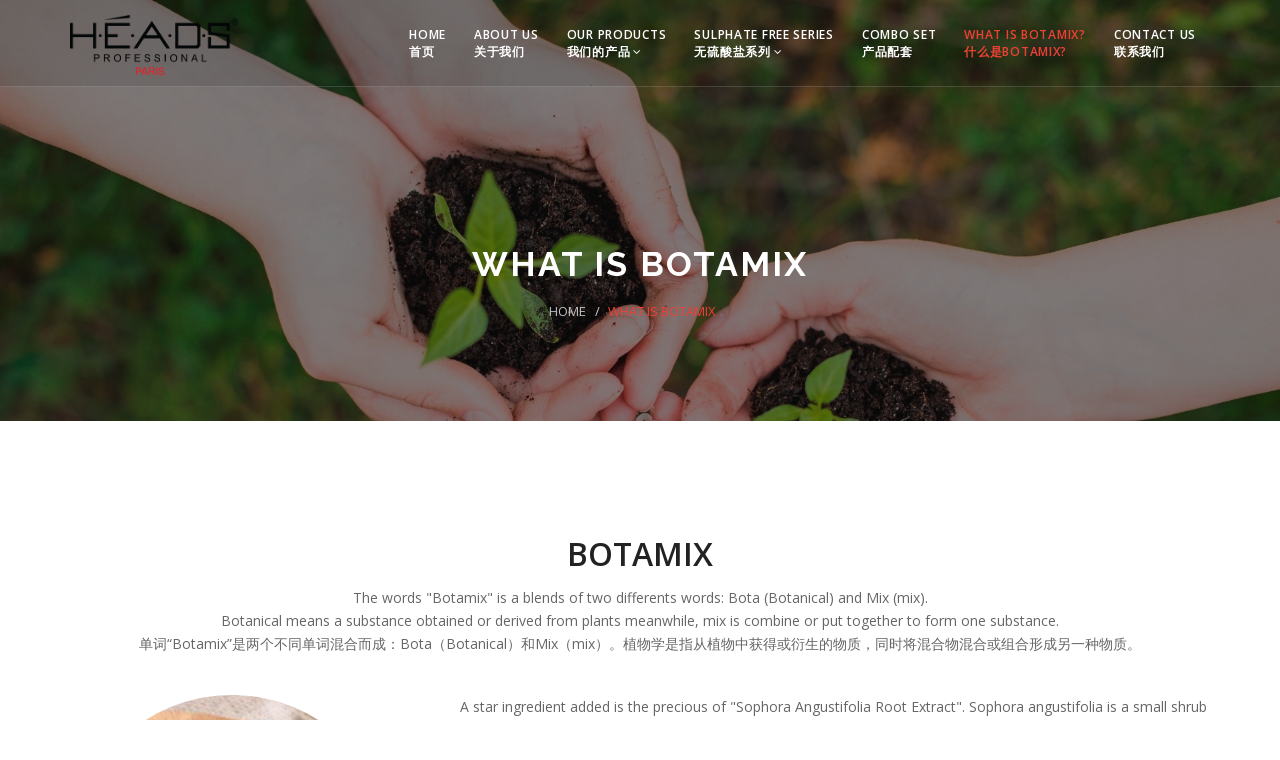

--- FILE ---
content_type: text/html; charset=UTF-8
request_url: http://heads.com.my/botamix.php
body_size: 15382
content:
<!DOCTYPE html>
<html dir="ltr" lang="en">
<head>
<!-- Meta Tags -->
<meta name="viewport" content="width=device-width,initial-scale=1.0"/>
<meta http-equiv="content-type" content="text/html; charset=UTF-8"/>
<meta name="description" content="The words "Botamix" is a blends of two differents words: Bota (Botanical) and Mix (mix). Botanical means a substance obtained or derived from plants meanwhile, mix is combine or put together to form one substance.">
<meta name="keywords" content="Haircare Supplier in Malaysia, shampoo, finishing, stylling, professional use, ampoules, botamix">
<meta name="author" content="Jeff" />

<!-- Page Title -->
<title>Heads Hair & Beauty Supplies | Botamix</title>

<!-- Favicon and Touch Icons -->
<link href="images/favicon.png" rel="shortcut icon" type="image/png">
<link href="images/apple-touch-icon.png" rel="icon">
<link href="images/apple-touch-icon-72x72.png" rel="icon" sizes="72x72">
<link href="images/apple-touch-icon-114x114.png" rel="icon" sizes="114x114">
<link href="images/apple-touch-icon-144x144.png" rel="icon" sizes="144x144">

<!-- Stylesheet -->
<link href="css/bootstrap.min.css" rel="stylesheet" type="text/css">
<link href="css/jquery-ui.min.css" rel="stylesheet" type="text/css">
<link href="css/animate.css" rel="stylesheet" type="text/css">
<link href="css/css-plugin-collections.css" rel="stylesheet"/>
<!-- CSS | menuzord megamenu skins -->
<link id="menuzord-menu-skins" href="css/menuzord-skins/menuzord-default.css" rel="stylesheet"/>
<!-- CSS | Main style file -->
<link href="css/style-main.css" rel="stylesheet" type="text/css">
<!-- CSS | Preloader Styles -->
<link href="css/preloader.css" rel="stylesheet" type="text/css">
<!-- CSS | Custom Margin Padding Collection -->
<link href="css/custom-bootstrap-margin-padding.css" rel="stylesheet" type="text/css">
<!-- CSS | Responsive media queries -->
<link href="css/responsive.css" rel="stylesheet" type="text/css">
<!-- CSS | Style css. This is the file where you can place your own custom css code. Just uncomment it and use it. -->
<!-- <link href="css/style.css" rel="stylesheet" type="text/css"> -->

<!-- CSS | Theme Color -->
<link href="css/colors/theme-skin-red.css" rel="stylesheet" type="text/css">

<!-- external javascripts -->
<script src="js/jquery-2.2.4.min.js"></script>
<script src="js/jquery-ui.min.js"></script>
<script src="js/bootstrap.min.js"></script>
<!-- JS | jquery plugin collection for this theme -->
<script src="js/jquery-plugin-collection.js"></script>

<!-- HTML5 shim and Respond.js for IE8 support of HTML5 elements and media queries -->
<!-- WARNING: Respond.js doesn't work if you view the page via file:// -->
<!--[if lt IE 9]>
  <script src="https://oss.maxcdn.com/html5shiv/3.7.2/html5shiv.min.js"></script>
  <script src="https://oss.maxcdn.com/respond/1.4.2/respond.min.js"></script>
<![endif]-->
</head>
<body class="">
<div id="wrapper" class="clearfix">
  <!-- preloader -->
  <div id="preloader">
    <div id="spinner" class="spinner large-icon">
      <img alt="" src="images/preloaders/4.gif">
    </div>
    <div id="disable-preloader" class="btn btn-default btn-sm">Disable Preloader</div>
  </div>
  
  <!-- Header -->
  <header id="header" class="header">
    <div class="header-nav navbar-fixed-top header-dark navbar-white navbar-transparent navbar-sticky-animated animated-active border-bottom-transparent">
      <div class="header-nav-wrapper">      
        <div class="container">
          <nav id="menuzord-right" class="menuzord orange">
            <a class="menuzord-brand pull-left flip mt-10" href="index.php">
              <h3 class="text-theme-colored text-uppercase font-26 font-weight-700 mt-5 mb-0">
                <img src="images/Headslogo1.png" style="height:60px"/>
              </h3>
            </a>
            <ul class="menuzord-menu dark">
              <li ><a href="index.php">Home<br/>首页</a></li>
              <li ><a href="aboutus.php">About Us<br/>关于我们</a></li>
              
              <li ><a href="#">Our Products<br/>我们的产品</a>
                <ul class="dropdown">
                  <li><a href='product.php?id=1&category=Shampoo'>Shampoo</a></li><li><a href='product.php?id=2&category=Finishing'>Finishing</a></li><li><a href='product.php?id=3&category=Styling'>Styling</a></li><li><a href='product.php?id=4&category=Professional Use'>Professional Use</a></li><li><a href='product.php?id=5&category=Accessories'>Accessories</a></li><li><a href='product.php?id=6&category=Travel/Baby Set'>Travel/Baby Set</a></li><li><a href='product.php?id=8&category=Limited Promotion'>Limited Promotion</a></li>                  
                </ul>
              </li>
			  
			   <li ><a href="#">Sulphate Free Series<br/>无硫酸盐系列</a>
                <ul class="dropdown">
					<li><a href='sulphate-free.php'>Overview</a></li>
					<li><a href='sulphate-free.php?product=volume-care'>Volume Care</a></li>
					<li><a href='sulphate-free.php?product=full-cleansing'>Full Cleansing</a></li>
					<li><a href='sulphate-free.php?product=daily-moisture'>Daily Moisture</a></li>
					<li><a href='sulphate-free.php?product=smooth-care'>Smooth Care</a></li>
					<li><a href='sulphate-free.php?product=keratin-care'>Keratin Care</a></li>
					<li><a href='sulphate-free.php?product=scalp-revitalizer'>Scalp Revitalizer</a></li>
					<li><a href='sulphate-free.php?product=marula-nourishing'>Marula Nourishing</a></li>
					<li><a href='sulphate-free.php?product=scalp-exfoliating'>Scalp Exfoliating</a></li>
                  
                  
                </ul>
              </li>
			  
			   <li ><a href="comboset.php">Combo Set<br/>产品配套</a></li>
              <li class='active'><a href="botamix.php">What Is Botamix?<br/>什么是Botamix?</a></li>
              <li ><a href="contactus.php">Contact Us<br/>联系我们</a></li>
            </ul>
          </nav>
        </div>
      </div>
    </div>
  </header>  
  <!-- Start main-content -->
  <div class="main-content">

    <!-- Section: inner-header -->
    <section class="inner-header divider parallax layer-overlay overlay-dark-5" data-bg-img="cms/imgs/pages/eco_1555579601.jpg">
      <div class="container pt-60 pb-40">
        <!-- Section Content -->
        <div class="section-content pt-160 pb-30">
          <div class="row"> 
            <div class="col-md-12 text-center">
              <h2 class="title text-white">What is Botamix</h2>
              <ol class="breadcrumb white text-center mt-10">
                <li><a href="index.php">Home</a></li>
                <li class="active text-theme-colored">What is Botamix</li>
              </ol>
            </div>
          </div>
        </div>
      </div>
    </section>
    
    <!-- Section: About -->
    <section id="about">
      <div class="container">
        <div class="section-content">
          <div class="row mt-40">
               <div class="col-md-12" style="margin-bottom:30px">
                    <div class='row'>
                              <div class='col-md-12' style='text-align:center'>
                              <h2 class='text-uppercase font-opensans font-weight-600 mt-0'>Botamix</h2>
                              <p class='text-gray-dimgray'>
                                   The words "Botamix" is a blends of two differents words: Bota (Botanical) and Mix (mix).<br/>Botanical means a substance obtained or derived from plants meanwhile, mix is combine or put together to form one substance.
                                   <br/>单词“Botamix”是两个不同单词混合而成：Bota（Botanical）和Mix（mix）。植物学是指从植物中获得或衍生的物质，同时将混合物混合或组合形成另一种物质。
                              </p>
                              </div>
                              
                    </div>
               </div>
          
               <div class="col-md-4">
                    <img src="images/root.jpg" style="width:90%;border-radius:50%;margin-bottom:30px"/>
               </div>
               <div class="col-md-8">
                   
                         <p style='text-align:left'>
                             A star ingredient added is the precious of "Sophora Angustifolia Root Extract". Sophora angustifolia is a small shrub in the pea family (Fabaceae). The root is known as "Ku Shen" which mean "bitter root" in Chinese. For hair care, this extracts aids to improve your overall hair and scalp wellness. It reinforces hair strength, prevents hair thining and at the same time maintains a healthy scalp. Let your hair indulge in nutrients.
                         </p>
                         <p style='text-align:left'>
                              Your Hair, Our Care.
                              
                         </p>
                         <p style='text-align:left'>
                             添加的主要珍贵成分是“Sophora Angustifolia Root Extract”。 Sophora angustifolia是豌豆科（豆科植物）中的一种小灌木。它的根被称为“苦参”，在中文中意为“苦根”。对于头发护理，这种提取物有助于改善头发和头皮的整体健康。它可以增强头发的强韧度，防止头发变薄，同时保持健康的头皮。让你的头发一直被营养滋润着。
                         </p>
                         <p style='text-align:left'>
                             你的头发，我们的关怀。
                         </p>
                        <br/><br/>
                         <div class="col-md-4" style="text-align:center">
                              <img src="images/hair1.jpg" style="width:100%;border-radius:50%;margin-bottom:15px"/>
                              <br/>Reinforces hair strength<br/>增强头发强韧度
                         </div>
                         <div class="col-md-4" style="text-align:center">
                              <img src="images/hair2.jpg" style="width:100%;border-radius:50%;margin-bottom:15px"/>
                              <br/>Prevents hair thining<br/>防止头发变薄
                         </div>
                         <div class="col-md-4" style="text-align:center">
                              <img src="images/hair3.jpg" style="width:100%;border-radius:50%;margin-bottom:15px"/>
                              <br/>Improve hair and scalp wellness<br/>改善头发和头皮的整体健康
                         </div>
                   
               </div>

               
          
          </div>
          
        </div>
      </div>
    </section>

    
  </div>
  <!-- end main-content -->
<div>
     <img src="images/eco.png" style="width:100%;"/>
</div>
  <!-- Footer -->
  <footer id="footer" class="divider bg-black-222" style="background: url("images/footer-background.jpg");">
    <div class="container pt-70 pb-40">
      <div class="row">
        <div class="col-sm-6 col-md-3">
          <div class="widget dark">
            <h3 class="text-theme-colored text-uppercase font-25 font-weight-700 line-height-1 mt-0">
              <img src="images/Headslogo2.png" style="height:60px"/>
            </h3>
                        <p class="text-gray-darkgray">No. 39,<br />
Jalan Dataran Wangsa 1,<br />
Dataran Wangsa Melawati, <br />
Wangsa Melawati,<br />
53300 Kuala Lumpur.</p>
            <ul class="list-inline mt-15">
              <li class="m-0 pl-10 pr-10"> <i class="fa fa-phone font-weight-600 mr-5"></i> <a class="text-gray-darkgray" href="#">Office Tel : 03-6732 6801<br />
Office Tel :012-949 8497</a> </li>
              <li class="m-0 pl-10 pr-10"> <i class="fa fa-envelope-o font-weight-600 mr-5"></i> <a class="text-gray-darkgray" href="mailto:enquiry@heads.com.my">enquiry@heads.com.my</a> </li>
              
            </ul>
            
          </div>
        </div>
        <div class="col-sm-6 col-md-3">
          <div class="widget dark">
            <h5 class="widget-title line-bottom">Opening Hours</h5>
            <div class="opening-hours">
              <ul class="list list-border">
                <li class="clearfix"> <span><i class="fa fa-clock-o mr-5"></i> Monday - Friday :</span>
                  <div class="value pull-right"> 9.30 am - 5.00 pm </div>
                </li>
                <li class="clearfix"> <span><i class="fa fa-clock-o mr-5"></i> Saturday : </span>
                  <div class="value pull-right"> 9.30 am - 1.00 pm </div>
                </li>
                <li class="clearfix"> <span><i class="fa fa-clock-o mr-5"></i> Sunday :</span>
                  <div class="value pull-right"> Closed </div>
                </li>
                
              </ul>
            </div>
          </div>
        </div>
        <div class="col-sm-6 col-md-3">
          <div class="widget dark">
            <h5 class="widget-title line-bottom text-uppercase font-weight-500 font-14">Our Product</h5>
            <div class="categories">
              <ul class="list angle-right list-border">
                <li><a href='product.php?id=1&category=Shampoo'>Shampoo</a></li><li><a href='product.php?id=2&category=Finishing'>Finishing</a></li><li><a href='product.php?id=3&category=Styling'>Styling</a></li><li><a href='product.php?id=4&category=Professional Use'>Professional Use</a></li><li><a href='product.php?id=5&category=Accessories'>Accessories</a></li><li><a href='product.php?id=6&category=Travel/Baby Set'>Travel/Baby Set</a></li><li><a href='product.php?id=8&category=Limited Promotion'>Limited Promotion</a></li>    
                
              </ul>
            </div>
          </div>
        </div>
        
        <div class="col-sm-6 col-md-3">
          <div class="widget dark">
            <h5 class="widget-title line-bottom text-uppercase font-weight-500 font-14">Quick Link</h5>
            <div class="categories">
              <ul class="list angle-right list-border">
                <li><a href="aboutus.php">About Us</a></li>
                <li><a href="contactus.php">Contact Us</li>
              </ul>
            </div>
          </div>
        </div>
        
        
      </div>
    </div>
        <div class="footer-bottom bg-black-333">
      <div class="container pt-15 pb-10">
        <div class="row">
          <div class="col-md-6">
            <p class="text-gray sm-text-center font-13 mt-5">Copyright &copy;2019 HEADS Professional Paris. All Rights Reserved</p>
          </div>
          <div class="col-md-6 text-right sm-text-center">            
            <ul class="list-inline">
              <li><a href="https://www.facebook.com/Heads-Hair-Beauty-Supplies-SB-101203641630828/?modal=admin_todo_tour"><h6 class="text-gray">Facebook |</h6></a></li>
              <li><a href=""><h6 class="text-gray">Youtube </h6></a></li>
              
            </ul>
          </div>
        </div>
      </div>
    </div>
  </footer>
  <a class="scrollToTop" href="#"><i class="fa fa-angle-up"></i></a></div>
<!-- end wrapper -->

<!-- Footer Scripts -->
<!-- JS | Custom script for all pages -->
<script src="js/custom.js"></script>

</body>
</html>

--- FILE ---
content_type: text/css
request_url: http://heads.com.my/css/colors/theme-skin-red.css
body_size: 25995
content:
/* --------------------------------------
@Author: ThemeMascot
@URL: http://themeforest.net/user/ThemeMascot

COLOR : Red
COLOR CODE: #ef4035
----------------------------------------- */
/*Theme Colored Red Bg-transparent-color*/
/*Theme Colored Red Border-top-color*/
.border-top-theme-colored-1px {
  border-top: 1px solid #ef4035 !important;
}
.border-top-theme-colored-2px {
  border-top: 2px solid #ef4035 !important;
}
.border-top-theme-colored-3px {
  border-top: 3px solid #ef4035 !important;
}
.border-top-theme-colored-4px {
  border-top: 4px solid #ef4035 !important;
}
.border-top-theme-colored-5px {
  border-top: 5px solid #ef4035 !important;
}
.border-top-theme-colored-6px {
  border-top: 6px solid #ef4035 !important;
}
.border-top-theme-colored-7px {
  border-top: 7px solid #ef4035 !important;
}
.border-top-theme-colored-8px {
  border-top: 8px solid #ef4035 !important;
}
.border-top-theme-colored-9px {
  border-top: 9px solid #ef4035 !important;
}
.border-top-theme-colored-10px {
  border-top: 10px solid #ef4035 !important;
}
/*Theme Colored Red Border-bottom-color*/
.border-bottom-theme-colored-1px {
  border-bottom: 1px solid #ef4035 !important;
}
.border-bottom-theme-colored-2px {
  border-bottom: 2px solid #ef4035 !important;
}
.border-bottom-theme-colored-3px {
  border-bottom: 3px solid #ef4035 !important;
}
.border-bottom-theme-colored-4px {
  border-bottom: 4px solid #ef4035 !important;
}
.border-bottom-theme-colored-5px {
  border-bottom: 5px solid #ef4035 !important;
}
.border-bottom-theme-colored-6px {
  border-bottom: 6px solid #ef4035 !important;
}
.border-bottom-theme-colored-7px {
  border-bottom: 7px solid #ef4035 !important;
}
.border-bottom-theme-colored-8px {
  border-bottom: 8px solid #ef4035 !important;
}
.border-bottom-theme-colored-9px {
  border-bottom: 9px solid #ef4035 !important;
}
.border-bottom-theme-colored-10px {
  border-bottom: 10px solid #ef4035 !important;
}
/*Theme Colored Red Border-left-color*/
.border-left-theme-colored-1px {
  border-left: 1px solid #ef4035 !important;
}
.border-left-theme-colored-2px {
  border-left: 2px solid #ef4035 !important;
}
.border-left-theme-colored-3px {
  border-left: 3px solid #ef4035 !important;
}
.border-left-theme-colored-4px {
  border-left: 4px solid #ef4035 !important;
}
.border-left-theme-colored-5px {
  border-left: 5px solid #ef4035 !important;
}
.border-left-theme-colored-6px {
  border-left: 6px solid #ef4035 !important;
}
.border-left-theme-colored-7px {
  border-left: 7px solid #ef4035 !important;
}
.border-left-theme-colored-8px {
  border-left: 8px solid #ef4035 !important;
}
.border-left-theme-colored-9px {
  border-left: 9px solid #ef4035 !important;
}
.border-left-theme-colored-10px {
  border-left: 10px solid #ef4035 !important;
}
/*Theme Colored Red Border-right-color*/
.border-right-theme-colored-1px {
  border-right: 1px solid #ef4035 !important;
}
.border-right-theme-colored-2px {
  border-right: 2px solid #ef4035 !important;
}
.border-right-theme-colored-3px {
  border-right: 3px solid #ef4035 !important;
}
.border-right-theme-colored-4px {
  border-right: 4px solid #ef4035 !important;
}
.border-right-theme-colored-5px {
  border-right: 5px solid #ef4035 !important;
}
.border-right-theme-colored-6px {
  border-right: 6px solid #ef4035 !important;
}
.border-right-theme-colored-7px {
  border-right: 7px solid #ef4035 !important;
}
.border-right-theme-colored-8px {
  border-right: 8px solid #ef4035 !important;
}
.border-right-theme-colored-9px {
  border-right: 9px solid #ef4035 !important;
}
.border-right-theme-colored-10px {
  border-right: 10px solid #ef4035 !important;
}
.service-block .thumb .desc {
  border-top: 4px solid #ef4035;
}
/*Theme Colored Red Border-right-color*/
.service-block .thumb .price {
  border-right: 3px solid #ef4035;
}
.widget.dark .tags a:hover {
  background-color: #ef4035;
}
/*
 * background: theme-color
 * -----------------------------------------------
*/
.tab-slider .nav.nav-pills a:hover,
.tab-slider .nav.nav-pills a.active,
.custom-nav-tabs > li > a:hover,
.widget .tags a:hover,
.progress-item .progress-bar,
.small-title .title::after,
.testimonial .item::after,
.drop-caps.colored-square p:first-child:first-letter,
.drop-caps.colored-rounded p:first-child:first-letter,
.list-icon.theme-colored.square li i,
.list-icon.theme-colored.rounded li i,
.working-process.theme-colored a,
.blog-posts .post .entry-content .post-date.right,
.horizontal-tab-centered .nav-pills > li > a:hover,
.horizontal-tab-centered .nav-pills > li.active > a,
.horizontal-tab-centered .nav-pills > li.active > a:hover,
.horizontal-tab-centered .nav-pills > li.active > a:focus,
.owl-theme.dot-theme-colored .owl-controls .owl-dot span,
.pagination.theme-colored li.active a,
.section-title .both-side-line::after,
.section-title .both-side-line::before,
.section-title .top-side-line::after,
.section-title .left-side-line::before,
.section-title .right-side-line::before,
.product .tag-sale,
.owl-theme .owl-dots .owl-dot.active span,
.line-bottom:after,
.line-bottom-no-border:after,
.line-bottom-center-no-border:after,
.line-bottom-center:after,
.line-bottom-center:before,
.line-bottom-theme-colored:after,
.courses-thumb span,
.pricing-table .table-price,
.title-dots span,
.title-dots.small span,
.portfolio-filter a.active::before,
.portfolio-filter a:hover::before,
.portfolio-filter a::before,
.portfolio-filter.text-white a.active::before,
.portfolio-filter.text-white a:hover::before,
.portfolio-filter.text-white a::before,
.menuzord .showhide,
.line-bottom-centered::after,
.line-bottom-centered-long-pb::after,
.food-price .price,
.team-member:hover .team-details {
  background: #ef4035;
}
.panel-group .panel-title a.active {
  background-color: #ef4035 !important;
}
.ui-state-highlight {
  background: #ef4035 !important;
  color: #fff !important;
}
/*
 * text: theme-color
 * -----------------------------------------------
*/
ul.list.theme-colored li:before,
ul.list.theme-colored.angle-double-right li:before,
ul.list.theme-colored.angle-right li:before,
ul.list.theme-colored.check-circle li:before,
ul.list.theme-colored.check li:before,
.list-icon.theme-colored li i,
.pricing-table .table-list li i,
.testimonial-carousel.boxed .content::after,
.blog-posts .post .entry-meta li i,
.widget .twitter-feed li::after,
.widget .address li i,
.icon-box.box-style1.practice-style3 i,
.attorney-carousel .content .contact-area i,
.attorney-address li i,
.icon-box.services-style1:hover .heading,
.horizontal-contact-widget .widget::before,
.horizontal-contact-widget .each-widget::before,
.small-title i,
.drop-caps.text-colored p:first-child:first-letter,
.schedule-box:hover .schedule-details .title a,
.widget.dark .nav-tabs li.active a,
.pagination.theme-colored li a,
.pager.theme-colored a,
.widget .post-title a:hover,
.volunteer .info .name a,
.donation-form .form-group label,
.team-block .team-thumb .team-overlay .styled-icons a:hover i,
.section-title .title-icon i,
.testimonials-details::after,
.widget.dark .list li:hover a,
.portfolio-filter a.active,
.portfolio-filter a:hover,
.menuzord-menu > li > .megamenu .megamenu-row li.active > a,
.menuzord-menu > li > .megamenu .megamenu-row li:hover > a,
.menuzord-menu > li > .megamenu .megamenu-row li.active > a i,
.menuzord-menu > li > .megamenu .megamenu-row li:hover > a i {
  color: #ef4035;
}
.menuzord .menuzord-menu > li.active > a,
.menuzord .menuzord-menu > li:hover > a,
.menuzord .menuzord-menu ul.dropdown li:hover > a {
  color: #ef4035 !important;
}
/* text-theme-color */
.text-theme-colored {
  color: #ef4035 !important;
}
/* text-hover-theme-color */
.text-hover-theme-colored:hover {
  color: #ef4035 !important;
}
/* background-theme-color */
.bg-theme-colored {
  background-color: #ef4035 !important;
}
/* bg-hover-theme-color */
.bg-hover-theme-colored:hover {
  background: #ef4035 !important;
  border-color: #ef4035 !important;
  color: #fff !important;
}
.bg-hover-theme-colored:hover h1,
.bg-hover-theme-colored:hover h2,
.bg-hover-theme-colored:hover h3,
.bg-hover-theme-colored:hover h4,
.bg-hover-theme-colored:hover h5,
.bg-hover-theme-colored:hover h6,
.bg-hover-theme-colored:hover p,
.bg-hover-theme-colored:hover a,
.bg-hover-theme-colored:hover i {
  color: #fff !important;
}
/* border-theme-color */
.border-theme-colored {
  border-color: #ef4035 !important;
}
.widget .services-list li.active::after {
  border-color: transparent #ef4035 transparent transparent;
}
.widget .services-list li.active {
  background-color: #ef4035 !important;
  border-right: 6px solid #ef4035 !important;
}
/* background-color-transparent */
.bg-theme-colored-transparent,
.piechart-block {
  background-color: rgba(240, 90, 102, 0.75) !important;
}
.service-block .thumb .price,
.service-block .thumb .desc,
.team-block .team-thumb .team-overlay,
.team-block .team-thumb .styled-icons,
.work-gallery .gallery-thumb .gallery-overlay {
  background: rgba(240, 90, 102, 0.7);
}
.team-block .team-thumb .team-overlay::after {
  border-color: rgba(240, 90, 102, 0.75) transparent transparent rgba(240, 90, 102, 0.75);
}
.team-block .team-thumb .styled-icons::after {
  border-color: transparent rgba(240, 90, 102, 0.75) rgba(240, 90, 102, 0.75) transparent;
}
/* Layer-overlay */
.overlay-theme-colored-1:before {
  background-color: rgba(240, 90, 102, 0.1) !important;
}
.overlay-theme-colored-2:before {
  background-color: rgba(240, 90, 102, 0.2) !important;
}
.overlay-theme-colored-3:before {
  background-color: rgba(240, 90, 102, 0.3) !important;
}
.overlay-theme-colored-4:before {
  background-color: rgba(240, 90, 102, 0.4) !important;
}
.overlay-theme-colored-5:before {
  background-color: rgba(240, 90, 102, 0.5) !important;
}
.overlay-theme-colored-6:before {
  background-color: rgba(240, 90, 102, 0.6) !important;
}
.overlay-theme-colored-7:before {
  background-color: rgba(240, 90, 102, 0.7) !important;
}
.overlay-theme-colored-8:before {
  background-color: rgba(240, 90, 102, 0.8) !important;
}
.overlay-theme-colored-9:before {
  background-color: rgba(240, 90, 102, 0.9) !important;
}
/* Layeroverlay */
.post .entry-meta.meta-absolute,
.volunteer .overlay,
.bg-theme-colored-transparent-deep {
  background-color: rgba(240, 90, 102, 0.9) !important;
}
.icon-box.box-style1.practice-style3:hover .icon-wrapper,
.zeus .tp-bullet::after {
  background-color: #ef4035;
}
.preloader-dot-loading .cssload-loading i {
  background: #ef4035 !important;
}
/*
 * border: theme-color
 * -----------------------------------------------
*/
.icon-box.icon-rounded-bordered i,
.widget .line-bottom:after,
.widget .line-bottom:after,
.pager.theme-colored a {
  border: 1px solid #ef4035;
}
.border-theme-colored,
.owl-theme .owl-dots .owl-dot span {
  border-color: #ef4035;
}
.icon-box.box-style1.practice-style3:hover .icon-wrapper::after {
  border-color: #ef4035 transparent transparent;
}
.opening-hours ul li {
  border-bottom: 1px dashed #ef4035;
}
/* border-left-color */
blockquote.theme-colored {
  border-left: 3px solid #ef4035;
}
blockquote.bg-theme-colored {
  border-left: 3px solid #ec2b3b;
  color: #fff;
}
blockquote.bg-theme-colored footer {
  color: #eeeeee;
}
blockquote.gray.bg-theme-colored {
  background-color: #eeeeee !important;
  border-left: 3px solid #ef4035;
  color: #ef4035;
}
blockquote.gray.bg-theme-colored footer {
  color: #777777;
}
.attorney-address li {
  border-left: 1px solid #ef4035;
}
.section-title.title-border {
  border-left: 4px solid #ef4035;
}
/* border-top-color */
.member-info {
  border-top: 3px outset #ef4035;
}
.cssload-tri {
  border-top: 27px solid #ef4035;
}
/* border-right-color */
.border-right-theme-colored {
  border-right: 1px solid #ef4035;
}
.section-title.title-border.title-right {
  border-right: 4px solid #ef4035;
}
/* border-bottom-color */
.event {
  border-bottom-color: #ef4035;
}
.cssload-tri.cssload-invert {
  border-bottom: 27px solid #ef4035;
}
/* box-shadow */
/*
 * btn-default: theme-color
 * -----------------------------------------------
*/
.btn-default.btn-theme-colored {
  color: #ef4035;
  background-color: #fff;
  border-color: #ef4035;
}
.btn-default.btn-theme-colored:focus,
.btn-default.btn-theme-colored.focus {
  color: #ef4035;
  background-color: #e6e6e6;
  border-color: #ba111e;
}
.btn-default.btn-theme-colored:hover {
  color: #ef4035;
  background-color: #e6e6e6;
  border-color: #eb2232;
}
.btn-default.btn-theme-colored:active,
.btn-default.btn-theme-colored.active,
.open > .dropdown-toggle.btn-default.btn-theme-colored {
  color: #ef4035;
  background-color: #e6e6e6;
  border-color: #eb2232;
}
.btn-default.btn-theme-colored:active:hover,
.btn-default.btn-theme-colored.active:hover,
.open > .dropdown-toggle.btn-default.btn-theme-colored:hover,
.btn-default.btn-theme-colored:active:focus,
.btn-default.btn-theme-colored.active:focus,
.open > .dropdown-toggle.btn-default.btn-theme-colored:focus,
.btn-default.btn-theme-colored:active.focus,
.btn-default.btn-theme-colored.active.focus,
.open > .dropdown-toggle.btn-default.btn-theme-colored.focus {
  color: #ef4035;
  background-color: #d4d4d4;
  border-color: #ba111e;
}
.btn-default.btn-theme-colored:active,
.btn-default.btn-theme-colored.active,
.open > .dropdown-toggle.btn-default.btn-theme-colored {
  background-image: none;
}
.btn-default.btn-theme-colored.disabled:hover,
.btn-default.btn-theme-colored[disabled]:hover,
fieldset[disabled] .btn-default.btn-theme-colored:hover,
.btn-default.btn-theme-colored.disabled:focus,
.btn-default.btn-theme-colored[disabled]:focus,
fieldset[disabled] .btn-default.btn-theme-colored:focus,
.btn-default.btn-theme-colored.disabled.focus,
.btn-default.btn-theme-colored[disabled].focus,
fieldset[disabled] .btn-default.btn-theme-colored.focus {
  background-color: #fff;
  border-color: #ef4035;
}
.btn-default.btn-theme-colored .badge {
  color: #fff;
  background-color: #ef4035;
}
.btn-default.btn-theme-colored:hover,
.btn-default.btn-theme-colored:active,
.btn-default.btn-theme-colored:focus {
  background-color: #ef4035;
  border-color: #ef4035;
  color: #fff;
}
/*
 * btn-border
 * -----------------------------------------------
*/
.btn-border.btn-theme-colored {
  color: #ef4035;
  background-color: #fff;
  border-color: #ef4035;
}
.btn-border.btn-theme-colored:focus,
.btn-border.btn-theme-colored.focus {
  color: #ef4035;
  background-color: #e6e6e6;
  border-color: #ba111e;
}
.btn-border.btn-theme-colored:hover {
  color: #ef4035;
  background-color: #e6e6e6;
  border-color: #eb2232;
}
.btn-border.btn-theme-colored:active,
.btn-border.btn-theme-colored.active,
.open > .dropdown-toggle.btn-border.btn-theme-colored {
  color: #ef4035;
  background-color: #e6e6e6;
  border-color: #eb2232;
}
.btn-border.btn-theme-colored:active:hover,
.btn-border.btn-theme-colored.active:hover,
.open > .dropdown-toggle.btn-border.btn-theme-colored:hover,
.btn-border.btn-theme-colored:active:focus,
.btn-border.btn-theme-colored.active:focus,
.open > .dropdown-toggle.btn-border.btn-theme-colored:focus,
.btn-border.btn-theme-colored:active.focus,
.btn-border.btn-theme-colored.active.focus,
.open > .dropdown-toggle.btn-border.btn-theme-colored.focus {
  color: #ef4035;
  background-color: #d4d4d4;
  border-color: #ba111e;
}
.btn-border.btn-theme-colored:active,
.btn-border.btn-theme-colored.active,
.open > .dropdown-toggle.btn-border.btn-theme-colored {
  background-image: none;
}
.btn-border.btn-theme-colored.disabled:hover,
.btn-border.btn-theme-colored[disabled]:hover,
fieldset[disabled] .btn-border.btn-theme-colored:hover,
.btn-border.btn-theme-colored.disabled:focus,
.btn-border.btn-theme-colored[disabled]:focus,
fieldset[disabled] .btn-border.btn-theme-colored:focus,
.btn-border.btn-theme-colored.disabled.focus,
.btn-border.btn-theme-colored[disabled].focus,
fieldset[disabled] .btn-border.btn-theme-colored.focus {
  background-color: #fff;
  border-color: #ef4035;
}
.btn-border.btn-theme-colored .badge {
  color: #fff;
  background-color: #ef4035;
}
.btn-border.btn-theme-colored:hover,
.btn-border.btn-theme-colored:active,
.btn-border.btn-theme-colored:focus {
  background-color: #ec2b3b;
  border-color: #ec2b3b;
  color: #fff;
}
/*
 * btn-dark
 * -----------------------------------------------
*/
.btn-dark.btn-theme-colored {
  color: #fff;
  background-color: #ef4035;
  border-color: #ef4035;
}
.btn-dark.btn-theme-colored:focus,
.btn-dark.btn-theme-colored.focus {
  color: #fff;
  background-color: #ec2b3b;
  border-color: #ba111e;
}
.btn-dark.btn-theme-colored:hover {
  color: #fff;
  background-color: #ec2b3b;
  border-color: #eb2232;
}
.btn-dark.btn-theme-colored:active,
.btn-dark.btn-theme-colored.active,
.open > .dropdown-toggle.btn-dark.btn-theme-colored {
  color: #fff;
  background-color: #ec2b3b;
  border-color: #eb2232;
}
.btn-dark.btn-theme-colored:active:hover,
.btn-dark.btn-theme-colored.active:hover,
.open > .dropdown-toggle.btn-dark.btn-theme-colored:hover,
.btn-dark.btn-theme-colored:active:focus,
.btn-dark.btn-theme-colored.active:focus,
.open > .dropdown-toggle.btn-dark.btn-theme-colored:focus,
.btn-dark.btn-theme-colored:active.focus,
.btn-dark.btn-theme-colored.active.focus,
.open > .dropdown-toggle.btn-dark.btn-theme-colored.focus {
  color: #fff;
  background-color: #df1424;
  border-color: #ba111e;
}
.btn-dark.btn-theme-colored:active,
.btn-dark.btn-theme-colored.active,
.open > .dropdown-toggle.btn-dark.btn-theme-colored {
  background-image: none;
}
.btn-dark.btn-theme-colored.disabled:hover,
.btn-dark.btn-theme-colored[disabled]:hover,
fieldset[disabled] .btn-dark.btn-theme-colored:hover,
.btn-dark.btn-theme-colored.disabled:focus,
.btn-dark.btn-theme-colored[disabled]:focus,
fieldset[disabled] .btn-dark.btn-theme-colored:focus,
.btn-dark.btn-theme-colored.disabled.focus,
.btn-dark.btn-theme-colored[disabled].focus,
fieldset[disabled] .btn-dark.btn-theme-colored.focus {
  background-color: #ef4035;
  border-color: #ef4035;
}
.btn-dark.btn-theme-colored .badge {
  color: #ef4035;
  background-color: #fff;
}
/*
 * btn-gray
 * -----------------------------------------------
*/
.btn-gray.btn-theme-colored {
  color: #fff;
  background-color: #f48991;
  border-color: #f48991;
}
.btn-gray.btn-theme-colored:focus,
.btn-gray.btn-theme-colored.focus {
  color: #fff;
  background-color: #f05a66;
  border-color: #e81526;
}
.btn-gray.btn-theme-colored:hover {
  color: #fff;
  background-color: #f05a66;
  border-color: #ef515d;
}
.btn-gray.btn-theme-colored:active,
.btn-gray.btn-theme-colored.active,
.open > .dropdown-toggle.btn-gray.btn-theme-colored {
  color: #fff;
  background-color: #f05a66;
  border-color: #ef515d;
}
.btn-gray.btn-theme-colored:active:hover,
.btn-gray.btn-theme-colored.active:hover,
.open > .dropdown-toggle.btn-gray.btn-theme-colored:hover,
.btn-gray.btn-theme-colored:active:focus,
.btn-gray.btn-theme-colored.active:focus,
.open > .dropdown-toggle.btn-gray.btn-theme-colored:focus,
.btn-gray.btn-theme-colored:active.focus,
.btn-gray.btn-theme-colored.active.focus,
.open > .dropdown-toggle.btn-gray.btn-theme-colored.focus {
  color: #fff;
  background-color: #ed3948;
  border-color: #e81526;
}
.btn-gray.btn-theme-colored:active,
.btn-gray.btn-theme-colored.active,
.open > .dropdown-toggle.btn-gray.btn-theme-colored {
  background-image: none;
}
.btn-gray.btn-theme-colored.disabled:hover,
.btn-gray.btn-theme-colored[disabled]:hover,
fieldset[disabled] .btn-gray.btn-theme-colored:hover,
.btn-gray.btn-theme-colored.disabled:focus,
.btn-gray.btn-theme-colored[disabled]:focus,
fieldset[disabled] .btn-gray.btn-theme-colored:focus,
.btn-gray.btn-theme-colored.disabled.focus,
.btn-gray.btn-theme-colored[disabled].focus,
fieldset[disabled] .btn-gray.btn-theme-colored.focus {
  background-color: #f48991;
  border-color: #f48991;
}
.btn-gray.btn-theme-colored .badge {
  color: #f48991;
  background-color: #fff;
}
/*
 * btn-primary: theme-color
 * -----------------------------------------------
*/
.btn-theme-colored {
  color: #fff;
  background-color: #ef4035;
  border-color: #ef4035;
}
.btn-theme-colored:focus,
.btn-theme-colored.focus {
  color: #fff;
  background-color: #ec2b3b;
  border-color: #ba111e;
}
.btn-theme-colored:hover {
  color: #fff;
  background-color: #ec2b3b;
  border-color: #eb2232;
}
.btn-theme-colored:active,
.btn-theme-colored.active,
.open > .dropdown-toggle.btn-theme-colored {
  color: #fff;
  background-color: #ec2b3b;
  border-color: #eb2232;
}
.btn-theme-colored:active:hover,
.btn-theme-colored.active:hover,
.open > .dropdown-toggle.btn-theme-colored:hover,
.btn-theme-colored:active:focus,
.btn-theme-colored.active:focus,
.open > .dropdown-toggle.btn-theme-colored:focus,
.btn-theme-colored:active.focus,
.btn-theme-colored.active.focus,
.open > .dropdown-toggle.btn-theme-colored.focus {
  color: #fff;
  background-color: #df1424;
  border-color: #ba111e;
}
.btn-theme-colored:active,
.btn-theme-colored.active,
.open > .dropdown-toggle.btn-theme-colored {
  background-image: none;
}
.btn-theme-colored.disabled:hover,
.btn-theme-colored[disabled]:hover,
fieldset[disabled] .btn-theme-colored:hover,
.btn-theme-colored.disabled:focus,
.btn-theme-colored[disabled]:focus,
fieldset[disabled] .btn-theme-colored:focus,
.btn-theme-colored.disabled.focus,
.btn-theme-colored[disabled].focus,
fieldset[disabled] .btn-theme-colored.focus {
  background-color: #ef4035;
  border-color: #ef4035;
}
.btn-theme-colored .badge {
  color: #ef4035;
  background-color: #fff;
}
/*
 * btn-transparent
 * -----------------------------------------------
*/
.btn-transparent {
  background-color: transparent;
  color: #fff;
}
.btn-transparent.btn-theme-colored {
  background-color: transparent;
}
.btn-transparent.btn-dark {
  background-color: #111111;
  border-color: #111111;
}
.btn-transparent.btn-dark:hover {
  background-color: #000000;
  border-color: #000000;
}
.btn-transparent.btn-dark.btn-theme-colored {
  background-color: #ef4035;
  border-color: #ef4035;
}
.btn-transparent.btn-dark.btn-theme-colored:hover {
  background-color: #ec2b3b;
  border-color: #ec2b3b;
}
.btn-transparent.btn-border {
  background-color: transparent;
  border-color: #eeeeee;
}
.btn-transparent.btn-border:hover {
  background-color: #eeeeee;
  color: #000;
}
.btn-transparent.btn-border.btn-theme-colored {
  background-color: transparent;
  border-color: #ef4035;
}
.btn-transparent.btn-border.btn-theme-colored:hover {
  background-color: #ef4035;
  color: #fff;
}
.btn-gray.btn-transparent {
  background-color: #d3d3d3;
  color: #333333;
}
.btn-gray.btn-transparent:hover {
  background-color: #ececec;
  color: #1a1a1a;
}
.btn-gray.btn-transparent.btn-theme-colored {
  background-color: #f48991;
  color: #fff;
}
.btn-gray.btn-transparent.btn-theme-colored:hover {
  background-color: #ec2b3b;
  color: #e6e6e6;
}
.btn-hover-theme-colored:hover {
  background-color: #ef4035;
  border-color: #ef4035;
  color: #fff;
}
/*
 * Shortcode: styled-icons Theme Colored
 * -----------------------------------------------
*/
.icon-theme-colored a {
  color: #ef4035;
}
.icon-theme-colored.icon-bordered a {
  border-color: #ef4035;
}
.icon-theme-colored.icon-bordered a:hover {
  background-color: #ef4035;
  color: #fff;
}
.icon-theme-colored.icon-dark a {
  background-color: #ef4035;
  color: #fff;
}
.icon-theme-colored.icon-dark a:hover {
  background-color: #ec2b3b;
  color: #e6e6e6;
}
.icon-theme-colored.icon-dark.icon-bordered a {
  border-color: #ef4035;
  color: #ef4035;
}
.icon-theme-colored.icon-dark.icon-bordered a:hover {
  background-color: #ef4035;
  border-color: #ef4035;
  color: #fff;
}
.icon-theme-colored.icon-gray a {
  color: #ef4035;
}
.icon-theme-colored.icon-gray a:hover {
  color: #ec2b3b;
}
.icon-theme-colored.icon-gray.icon-bordered a {
  color: #ef4035;
}
.icon-theme-colored.icon-gray.icon-bordered a:hover {
  background-color: #eeeeee;
  border-color: #eeeeee;
  color: #ef4035;
}
.icon-theme-colored a:hover {
  color: #ec2b3b;
}
.icon-hover-theme-colored a:hover {
  background-color: #ef4035;
  border-color: #ef4035;
  color: #fff;
}
.styled-icons.icon-hover-theme-colored a:hover {
  background-color: #ef4035;
  border-color: #ef4035;
  color: #fff;
}
/*
 * Shortcode: Icon Boxes Theme Colored
 * -----------------------------------------------
*/
.icon-box.iconbox-theme-colored .icon {
  color: #ef4035;
}
.icon-box.iconbox-theme-colored .icon.icon-border-effect::after {
  box-shadow: 0 0 0 3px #ef4035;
}
.icon-box.iconbox-theme-colored .icon.icon-bordered {
  border-color: #ef4035;
}
.icon-box.iconbox-theme-colored .icon.icon-bordered:hover {
  background-color: #ef4035;
  color: #fff;
}
.icon-box.iconbox-theme-colored .icon.icon-gray:hover {
  background-color: #ef4035;
  color: #fff;
}
.icon-box.iconbox-theme-colored .icon.icon-gray.icon-bordered {
  border-color: #eeeeee;
}
.icon-box.iconbox-theme-colored .icon.icon-gray.icon-bordered:hover {
  background-color: #ef4035;
  border-color: #ef4035;
  color: #fff;
}
.icon-box.iconbox-theme-colored .icon.icon-dark {
  background-color: #ef4035;
  color: #fff;
}
.icon-box.iconbox-theme-colored .icon.icon-dark:hover {
  color: #fff;
}
.icon-box.iconbox-theme-colored .icon.icon-dark.icon-bordered {
  background-color: transparent;
  border-color: #ef4035;
  color: #ef4035;
}
.icon-box.iconbox-theme-colored .icon.icon-dark.icon-bordered:hover {
  background-color: #ef4035;
  border-color: #ef4035;
  color: #fff;
}
.icon-box.iconbox-theme-colored .icon.icon-white {
  background-color: #fff;
  color: #ef4035;
}
.icon-box.iconbox-theme-colored .icon.icon-white:hover {
  background-color: #ef4035;
  color: #fff;
}
.icon-box.iconbox-theme-colored .icon.icon-white.icon-bordered {
  background-color: transparent;
  border-color: #ef4035;
  color: #fff;
}
.icon-box.iconbox-theme-colored .icon.icon-white.icon-bordered:hover {
  background-color: #ef4035;
  border-color: #ef4035;
  color: #fff;
}
.icon-box.iconbox-theme-colored.iconbox-border {
  border-color: #ef4035;
}

/*# sourceMappingURL=theme-skin-red.css.map */

--- FILE ---
content_type: text/css
request_url: http://heads.com.my/fonts/icomoon/style.css
body_size: 5739
content:
@font-face {
  font-family: 'icomoon';
  src:  url('fonts/icomoon.eot?pzapfu');
  src:  url('fonts/icomoon.eot?pzapfu#iefix') format('embedded-opentype'),
    url('fonts/icomoon.ttf?pzapfu') format('truetype'),
    url('fonts/icomoon.woff?pzapfu') format('woff'),
    url('fonts/icomoon.svg?pzapfu#icomoon') format('svg');
  font-weight: normal;
  font-style: normal;
}

[class^="flaticon-"], [class*=" flaticon-"] {
  /* use !important to prevent issues with browser extensions that change fonts */
  font-family: 'icomoon' !important;
  speak: none;
  font-style: normal;
  font-weight: normal;
  font-variant: normal;
  text-transform: none;
  line-height: 1;

  /* Better Font Rendering =========== */
  -webkit-font-smoothing: antialiased;
  -moz-osx-font-smoothing: grayscale;
}

.flaticon-mobile3:before {
  content: "\e000";
}
.flaticon-laptop2:before {
  content: "\e001";
}
.flaticon-desktop:before {
  content: "\e002";
}
.flaticon-tablet2:before {
  content: "\e003";
}
.flaticon-phone3:before {
  content: "\e004";
}
.flaticon-document:before {
  content: "\e005";
}
.flaticon-documents:before {
  content: "\e006";
}
.flaticon-search3:before {
  content: "\e007";
}
.flaticon-clipboard2:before {
  content: "\e008";
}
.flaticon-newspaper2:before {
  content: "\e009";
}
.flaticon-notebook:before {
  content: "\e00a";
}
.flaticon-book-open:before {
  content: "\e00b";
}
.flaticon-browser:before {
  content: "\e00c";
}
.flaticon-calendar3:before {
  content: "\e00d";
}
.flaticon-presentation:before {
  content: "\e00e";
}
.flaticon-picture:before {
  content: "\e00f";
}
.flaticon-pictures:before {
  content: "\e010";
}
.flaticon-video2:before {
  content: "\e011";
}
.flaticon-camera3:before {
  content: "\e012";
}
.flaticon-printer2:before {
  content: "\e013";
}
.flaticon-toolbox:before {
  content: "\e014";
}
.flaticon-briefcase3:before {
  content: "\e015";
}
.flaticon-wallet2:before {
  content: "\e016";
}
.flaticon-gift2:before {
  content: "\e017";
}
.flaticon-bargraph:before {
  content: "\e018";
}
.flaticon-grid:before {
  content: "\e019";
}
.flaticon-expand:before {
  content: "\e01a";
}
.flaticon-focus:before {
  content: "\e01b";
}
.flaticon-edit:before {
  content: "\e01c";
}
.flaticon-adjustments:before {
  content: "\e01d";
}
.flaticon-ribbon:before {
  content: "\e01e";
}
.flaticon-hourglass:before {
  content: "\e01f";
}
.flaticon-lock3:before {
  content: "\e020";
}
.flaticon-megaphone2:before {
  content: "\e021";
}
.flaticon-shield2:before {
  content: "\e022";
}
.flaticon-trophy2:before {
  content: "\e023";
}
.flaticon-flag2:before {
  content: "\e024";
}
.flaticon-map3:before {
  content: "\e025";
}
.flaticon-puzzle:before {
  content: "\e026";
}
.flaticon-basket:before {
  content: "\e027";
}
.flaticon-envelope:before {
  content: "\e028";
}
.flaticon-streetsign:before {
  content: "\e029";
}
.flaticon-telescope:before {
  content: "\e02a";
}
.flaticon-gears:before {
  content: "\e02b";
}
.flaticon-key4:before {
  content: "\e02c";
}
.flaticon-paperclip:before {
  content: "\e02d";
}
.flaticon-attachment2:before {
  content: "\e02e";
}
.flaticon-pricetags:before {
  content: "\e02f";
}
.flaticon-lightbulb:before {
  content: "\e030";
}
.flaticon-layers:before {
  content: "\e031";
}
.flaticon-pencil3:before {
  content: "\e032";
}
.flaticon-tools:before {
  content: "\e033";
}
.flaticon-tools-2:before {
  content: "\e034";
}
.flaticon-scissors2:before {
  content: "\e035";
}
.flaticon-paintbrush:before {
  content: "\e036";
}
.flaticon-magnifying-glass:before {
  content: "\e037";
}
.flaticon-circle-compass:before {
  content: "\e038";
}
.flaticon-linegraph:before {
  content: "\e039";
}
.flaticon-mic2:before {
  content: "\e03a";
}
.flaticon-strategy:before {
  content: "\e03b";
}
.flaticon-beaker:before {
  content: "\e03c";
}
.flaticon-caution:before {
  content: "\e03d";
}
.flaticon-recycle:before {
  content: "\e03e";
}
.flaticon-anchor:before {
  content: "\e03f";
}
.flaticon-profile-male:before {
  content: "\e040";
}
.flaticon-profile-female:before {
  content: "\e041";
}
.flaticon-bike:before {
  content: "\e042";
}
.flaticon-wine:before {
  content: "\e043";
}
.flaticon-hotairballoon:before {
  content: "\e044";
}
.flaticon-globe:before {
  content: "\e045";
}
.flaticon-genius:before {
  content: "\e046";
}
.flaticon-map-pin:before {
  content: "\e047";
}
.flaticon-dial:before {
  content: "\e048";
}
.flaticon-chat:before {
  content: "\e049";
}
.flaticon-heart3:before {
  content: "\e04a";
}
.flaticon-cloud3:before {
  content: "\e04b";
}
.flaticon-upload4:before {
  content: "\e04c";
}
.flaticon-download4:before {
  content: "\e04d";
}
.flaticon-target2:before {
  content: "\e04e";
}
.flaticon-hazardous:before {
  content: "\e04f";
}
.flaticon-piechart:before {
  content: "\e050";
}
.flaticon-speedometer:before {
  content: "\e051";
}
.flaticon-global:before {
  content: "\e052";
}
.flaticon-compass3:before {
  content: "\e053";
}
.flaticon-lifesaver:before {
  content: "\e054";
}
.flaticon-clock4:before {
  content: "\e055";
}
.flaticon-aperture:before {
  content: "\e056";
}
.flaticon-quote:before {
  content: "\e057";
}
.flaticon-scope:before {
  content: "\e058";
}
.flaticon-alarmclock:before {
  content: "\e059";
}
.flaticon-refresh:before {
  content: "\e05a";
}
.flaticon-happy3:before {
  content: "\e05b";
}
.flaticon-sad3:before {
  content: "\e05c";
}
.flaticon-facebook3:before {
  content: "\e05d";
}
.flaticon-twitter2:before {
  content: "\e05e";
}
.flaticon-googleplus:before {
  content: "\e05f";
}
.flaticon-rss3:before {
  content: "\e060";
}
.flaticon-tumblr3:before {
  content: "\e061";
}
.flaticon-linkedin3:before {
  content: "\e062";
}
.flaticon-dribbble2:before {
  content: "\e063";
}

